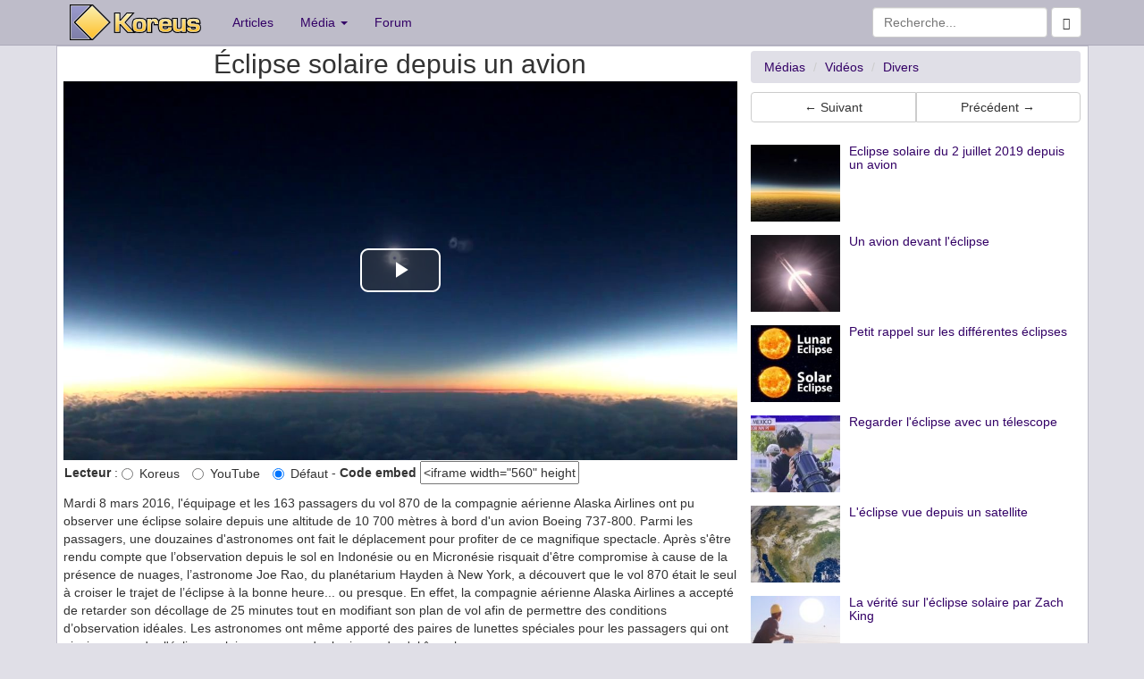

--- FILE ---
content_type: text/html; charset=UTF-8
request_url: https://www.koreus.com/video/eclipse-solaire-avion.html
body_size: 6417
content:
<!doctype html>
<html lang="fr">
  <head>
    <meta charset="UTF-8">
    <meta http-equiv="X-UA-Compatible" content="IE=edge">
    <meta http-equiv="Content-Security-Policy" content="upgrade-insecure-requests">
    <link rel="apple-touch-icon" sizes="58x58" href="https://koreus.cdn.li/static/images/koreus-58x58.png">
    <link rel="apple-touch-icon" sizes="87x87" href="https://koreus.cdn.li/static/images/koreus-87x87.png">
    <link rel="apple-touch-icon" sizes="120x120" href="https://koreus.cdn.li/static/images/koreus-120x120.png">
    <link rel="apple-touch-icon" sizes="152x152" href="https://koreus.cdn.li/static/images/koreus-152x152.png">
    <link rel="apple-touch-icon" sizes="167x167" href="https://koreus.cdn.li/static/images/koreus-167x167.png">
    <link rel="apple-touch-icon" sizes="180x180" href="https://koreus.cdn.li/static/images/koreus-180x180.png">
    <link rel="apple-touch-startup-image" href="https://koreus.cdn.li/static/images/launch.png">
    <meta name="apple-mobile-web-app-title" content="Koreus">
	<link rel="icon" type="image/png" href="https://koreus.cdn.li/static/images/favicon.png" sizes="16x16 32x32 96x96 128x18 196x196" />
	<link rel="prev" href="/video/bonne-ambiance-rue-brighton.html">	<link rel="prev" href="/video/enfant-saut-robe-mariee.html">
 <meta name="viewport" content="width=device-width, initial-scale=1">
	<meta name="robots" content="index,follow" />
	<meta name="keywords" content="uid Vid&eacute;o, avion, eclipse, lune, solaire, soleil, clip, fun, jeu, divertissement, loisir, humour, animation, gratuit" />
	<meta name="description" content="Mardi 8 mars 2016, l'équipage et les 163 passagers du vol 870 de la compagnie aérienne Alaska Airlines ont pu observer une éclipse solaire depuis une altitude de 10 700 mètres à bord d'un... - Vid&eacute;o" />
	<meta name="title" content="Éclipse solaire depuis un avion" />
	<meta property="fb:admins" content="612720279" />
	<meta property="fb:app_id" content="345637018691" />
	<meta property="og:url" content="https://www.koreus.com/video/eclipse-solaire-avion.html">
	<meta property="og:title" content="Éclipse solaire depuis un avion">
	<meta property="og:description" content="Mardi 8 mars 2016, l'équipage et les 163 passagers du vol 870 de la compagnie aérienne Alaska Airlines ont pu observer une éclipse solaire depuis une altitude de 10 700 mètres à bord d'un avion Boeing 737-800. Parmi les passagers, une douzaines d'astronomes ont fait le déplacement pour profiter de ce magnifique spectacle. Après s'être rendu compte que l’observation depuis le sol en Indonésie ou en Micronésie risquait d'être compromise à cause de la présence de nuages, l’astronome Joe Rao, du planétarium Hayden à New York, a découvert que le vol 870 était le seul à croiser le trajet de l’éclipse à la bonne heure... ou presque. En effet, la compagnie aérienne Alaska Airlines a accepté de retarder son décollage de 25 minutes tout en modifiant son plan de vol afin de permettre des conditions d’observation idéales. Les astronomes ont même apporté des paires de lunettes spéciales pour les passagers qui ont ainsi pu regarder l'éclipse solaire sans prendre le risque de s'abîmer les yeux.">
	<meta property="og:image" content="https://koreus.cdn.li/thumbshigh/201603/eclipse-solaire-avion.jpg">
		<meta property="og:type" content="video.other" />
	<meta property="og:video" content="https://embed.koreus.com/00071/201603/eclipse-solaire-avion.mp4" />
	<meta property="og:video:secure_url" content="https://embed.koreus.com/00071/201603/eclipse-solaire-avion.mp4" />
	<meta property="og:video:type" content="video/mp4" />     <!-- html5 for mobile -->
	<meta property="og:video:width" content="1280">
	<meta property="og:video:height" content="720">
	
		<meta property="og:site_name" content="Koreus">
	<meta name="twitter:card" content="player">
	<meta name="twitter:site" content="@koreuscom">
	<meta name="twitter:title" content="Éclipse solaire depuis un avion">
	<meta name="twitter:description" content="Mardi 8 mars 2016, l'équipage et les 163 passagers du vol 870 de la compagnie aérienne Alaska Airlines ont pu observer une éclipse solaire depuis une altitude de 10 700 mètres à bord d'un avion B">
	<meta name="twitter:image" content="https://koreus.cdn.li/thumbshigh/201603/eclipse-solaire-avion.jpg">
	<meta name="twitter:domain" content="koreus.com">
		<meta name="twitter:player" content="https://www.koreus.com/videotwitter/eclipse-solaire-avion">
	<meta name="twitter:player:width" content="1280">
	<meta name="twitter:player:height" content="720">
		<link rel="image_src" href="http://koreus.cdn.li/thumbs/201603/eclipse-solaire-avion.jpg"/>
		<link rel="image_src" href="https://koreus.cdn.li/thumbshigh/201603/eclipse-solaire-avion.jpg"/>
		<link rel="canonical" href="https://www.koreus.com/video/eclipse-solaire-avion.html" />
		<link rel="amphtml" href="https://www.koreus.com/video/eclipse-solaire-avion.html?amp" />
			<meta name="medium" content="video" />
			<link rel="alternate" type="text/xml+oembed"
		href="https://www.koreus.com/oembed.php?url=https%3A%2F%2Fwww.koreus.com%2Fvideo%2Feclipse-solaire-avion.html&format=xml"
		title="oEmbed Éclipse solaire depuis un avion" />
	<link rel="alternate" type="application/json+oembed"
		href="https://www.koreus.com/oembed.php?url=https%3A%2F%2Fwww.koreus.com%2Fvideo%2Feclipse-solaire-avion.html&format=json"
		title="oEmbed Éclipse solaire depuis un avion" />
	<meta name="video_type" content="application/x-shockwave-flash"/> 
	<meta name="video_height" content="720"/> 
	<meta name="video_width" content="1280"/> 
	<link rel="video_src" href="https://www.koreus.com/embed/eclipse-solaire-avion"/>
	<link rel="target_url" href="https://www.koreus.com/video/eclipse-solaire-avion.html"/>
			<meta name="rating" content="general" />
	<meta name="author" content="Koreus" />
	<meta name="copyright" content="Copyright © 2002-2015" />
   <title>Éclipse solaire depuis un avion</title>
<!-- Begin Cookie Consent plugin  -->
<script type="text/javascript" src="https://cache.consentframework.com/js/pa/29045/c/wUemP/stub" referrerpolicy="unsafe-url" charset="utf-8"></script>
<script type="text/javascript" src="https://choices.consentframework.com/js/pa/29045/c/wUemP/cmp" referrerpolicy="unsafe-url" charset="utf-8" async></script>
<!-- End Cookie Consent plugin -->
    <!-- Bootstrap -->
	
	<!-- Optional theme -->
     <link rel="stylesheet" href="//koreus.cdn.li/static/bootstrap/css/style2.min.css"> 
       
		<link rel="search" type="application/opensearchdescription+xml" title="Koreus.com Recherche" href="/opensearch.xml"/>
	
	 <link rel="alternate" type="application/rss+xml" title="Koreus.com : Les articles" href="http://feeds.feedburner.com/Koreus-articles" />
	 <link rel="alternate" type="application/rss+xml" title="Koreus.com : Les derniers fichiers ajout&eacute;s" href="http://feeds.feedburner.com/Koreus-media"/>
	 <link rel="alternate" type="application/rss+xml" title="Koreus.com : Les vid&eacute;os" href="http://feeds.feedburner.com/Koreus-videos"/>
	 <link rel="alternate" type="application/rss+xml" title="Koreus.com : Les animations" href="http://feeds.feedburner.com/Koreus-animations"/>
	 <link rel="alternate" type="application/rss+xml" title="Koreus.com : Les jeux" href="http://feeds.feedburner.com/Koreus-jeux"/>
	 <link rel="alternate" type="application/rss+xml" title="Koreus.com : Les images" href="http://feeds.feedburner.com/Koreus-images"/>
	 <link rel="alternate" type="application/rss+xml" title="Koreus.com : Les sons" href="http://feeds.feedburner.com/Koreus-sons"/>
	 <link rel="alternate" type="application/rss+xml" title="Koreus.com : Podcasts audio" href="http://feeds.feedburner.com/Koreus-podcasts-audio"/>
	 <link rel="alternate" type="application/rss+xml" title="Koreus.com : Podcasts vid&eacute;o" href="http://feeds.feedburner.com/Koreus-podcasts-video"/>
	 	 	 
		
    
                      
     <link href="https://koreus.cdn.li/static/videojs762/video-js.min.css" rel="stylesheet">
   <script src="https://koreus.cdn.li/static/videojs762/video.min.js"></script>
	 
    <link href="https://koreus.cdn.li/static/css/quality-selector.css" rel="stylesheet">
	  <script src="https://koreus.cdn.li/static/js/silvermine-videojs-quality-selector.min.js"></script>
	             	
	
			<script src="https://koreus.cdn.li/static/js/lazysizes.min.js" async=""></script>
<script type="text/javascript" language="javascript">


function createCookie(name,value,days) {
	if (days) {
		var date = new Date();
		date.setTime(date.getTime()+(days*24*60*60*1000));
		var expires = "; expires="+date.toGMTString();
	}
	else var expires = "";
	document.cookie = name+"="+value+expires+"; domain=.koreus.com ; path=/";
}

function readCookie(name) {
	var nameEQ = name + "=";
	var ca = document.cookie.split(';');
	for(var i=0;i < ca.length;i++) {
		var c = ca[i];
		while (c.charAt(0)==' ') c = c.substring(1,c.length);
		if (c.indexOf(nameEQ) == 0) return c.substring(nameEQ.length,c.length);
	}
	return null;
}

function eraseCookie(name) {
	createCookie(name,"",-1);
}

function addFavori(id) {
	 $.post("/favorisajax.php", {op: "add", id: id, type:"20"}, function(data){
   if (data=='OK') $("p#msgajax").html('Favori ajout&eacute;');
   else $("p#msgajax").html(data);
 });
}


function fluidVideo() {
	var iframes = document.getElementsByTagName('iframe');
	
	for (var i = 0; i < iframes.length; i++) {
		var iframe = iframes[i];
		var players = /www.youtube.com|junkmedia.biz|player.vimeo.com|www.dailymotion.com|vine.co|www.goldenmoustache.com|www.collegehumor.com|www.facebook.com|www.ustream.tv|player.canalplus.fr|abcnews.go.com|streamable.com|vid.me|twitter.com|rumble.com|peertube.koreus.com|emb.d.tube|liveleak.com|www.dailymail.co.uk/;
		if(iframe.src.search(players) !== -1) {
			var videoRatio = (iframe.height / iframe.width) * 100;
			
			iframe.style.position = 'absolute';
			iframe.style.top = '0';
			iframe.style.left = '0';
			iframe.width = '100%';
			iframe.height = '100%';
			
			var div = document.createElement('div');
			div.className = 'video-wrap';
			div.style.width = '100%';
			div.style.position = 'relative';
			div.style.paddingTop = videoRatio + '%';
			
			var parentNode = iframe.parentNode;
			parentNode.insertBefore(div, iframe);
			div.appendChild(iframe);
		}
	}
};

var videoplayer;

function playerkoreus() {
	console.log("playerkoreus");		
	 
	if (typeof videoplayer !== 'undefined') {
		videoplayer.dispose();
	} 
	
	document.getElementById("video").innerHTML='  <video-js id="my-video" class="video-js vjs-big-play-centered" controls preload="auto" width="640" height="360" poster="https://koreus.cdn.li/thumbshigh/201603/eclipse-solaire-avion.jpg"><source src="https://embed.koreus.com/00071/201603/eclipse-solaire-avion.mp4" type="video/mp4" label="360p"><source src="https://embed.koreus.com/00071/201603/eclipse-solaire-avion-hd.mp4" type="video/mp4" label="720p HD"><p class="vjs-no-js">Vous devez activer le JavaScript pour voir cette vidéo.</p></video-js>';
  var options;

options = {"fluid":true,
	"aspectRatio":"16:9",
   controlBar: {
      children: [
         "playToggle",
         "progressControl",
         "remainingTimeDisplay",
         "volumePanel","qualitySelector","fullscreenToggle"
      ],
   },};

videoplayer = videojs("my-video", options); var volume = readCookie('volume');
    var bandwidth = readCookie('bandwidth');
console.log(bandwidth);

var handleVolume = function() {
    if (videoplayer.muted()) {
        volume=0;
    } else {
        volume=videoplayer.volume();
    }
  createCookie('volume',volume,30)
  console.log("volume=%s",volume)
};
videoplayer.ready(function(){
    if (volume != null) {
     videoplayer.volume(volume);
    }
    videoplayer.on('volumechange', handleVolume);});
		
}

function playerori() {
		document.getElementById("video").innerHTML='<div id="videoDiv"><iframe width="640" height="360" src="//www.youtube.com/embed/YBoa81xEvNA?rel=0&amp;autohide=1&amp;showinfo=0" frameborder="0" allowfullscreen></iframe></div>';
				var Chaine = '<iframe width="640" height="360" src="//www.youtube.com/embed/YBoa81xEvNA?rel=0&amp;autohide=1&amp;showinfo=0" frameborder="0" allowfullscreen></iframe>';
		var Resultat = Chaine.indexOf('vine'); 
		
		if (Resultat>0) $.getScript("https://platform.vine.co/static/scripts/embed.js")
		console.log("playerori");		
		
}

function playerdefault() {
		console.log("playerdefaut");		
		var player_ori = 'koreus';
		if (player_ori=='ori') {
			playerori();
		} else playerkoreus();
}


function showPlayer() {
		var player_ori = 'koreus';
		var player = readCookie('player');
		console.log("cookie=%s",player);
		console.log("db=%s",player_ori);
		if (player=='ori') {
			playerori();
		} else if (player=='koreus') {
			playerkoreus();
		} else if (player_ori=='ori') {
			playerori();
		} else playerkoreus();
}




function openWithSelfMain(url,name,width,height,returnwindow) {
	var options = "width=" + width + ",height=" + height + ",toolbar=no,location=no,directories=no,status=no,menubar=no,scrollbars=yes,resizable=yes,copyhistory=no";

	var new_window = window.open(url, name, options);
	window.self.name = "main";
	new_window.focus();
	if (returnwindow != null) {
	   return new_window;
	}
}

function showSpoil() {

  
}


</script>


	  <script async src="https://pagead2.googlesyndication.com/pagead/js/adsbygoogle.js?client=ca-pub-2496370950638480"
			  crossorigin="anonymous"></script>


<style>
a.navbar-brand.xlogo{padding: 5px 20px 0 15px;}





#videoDiv {
    position: relative;
    padding-bottom: 56.25%; /* proportion value to aspect ratio 16:9 (9 / 16 = 0.5625 or 56.25%) */
    padding-top: 0px;
    height: 0;
    overflow: hidden;
}

#videoDiv iframe {
    position: absolute;
    top: 0; 
    left: 0;
    width: 100%;
    height: 100%;
}


</style>


  </head>
  <body>

  
 <div class="navbar navbar-default navbar-static-top" style="margin-bottom:0px" role="navigation">
   <div class="container">
     <div class="navbar-header">
       <button type="button" class="navbar-toggle" data-toggle="collapse" data-target=".navbar-collapse">
         <span class="sr-only">Toggle navigation</span>
         <span class="icon-bar"></span>
         <span class="icon-bar"></span>
         <span class="icon-bar"></span>
       </button>
       <a class="navbar-brand xlogo" href="https://www.koreus.com/"><img src="//koreus.cdn.li/static/logo-navbar2.png" alt="Koreus" /></a>
     </div>
     <div class="collapse navbar-collapse">
       <ul class="nav navbar-nav">
         <li><a href="https://www.koreus.com/modules/news/">Articles</a></li>
         <li class="dropdown">
          <a href="#" class="dropdown-toggle" data-toggle="dropdown">Média <b class="caret"></b></a>
          <ul class="dropdown-menu">
 		  <li ><a href="/medias/nouveau/">Tous</a></li>
		  <li ><a href="/videos/nouveau/">Vidéos</a></li>
		  <li ><a href="/images/nouveau/">Images</a></li>
   		  <li ><a href="/jeux/nouveau/">Jeux</a></li>
 		  <li ><a href="/animations/nouveau/">Animations</a></li>
 		  <li ><a href="/audio/nouveau/">Audio</a></li>
          <li class="divider"></li>
 		  <li><a href="/tag/">Nuage de tags</a></li>
          </ul>
         </li>
         <li><a href="https://www.koreus.com/modules/newbb/">Forum</a></li>
       </ul>
       <form class="navbar-form navbar-right" role="form" method="GET" action="/search.php">
			    <div class="form-group">
		          <input type="text" name="q" class="form-control" placeholder="Recherche...">
			      <button class="btn btn-default" type="submit"><span class="glyphicon glyphicon-search"></span></button>
			    </div><!-- /input-group -->
        </form>          
        
     </div><!--/.nav-collapse -->
   </div>
</div>

<div style="background:white;border-width:1px; border-style:ridge; border-color:#BEBCC9" class="container">
	     <div class="row no-gutter">
	        <div class="col-md-8 col-lg-8" itemprop="video" itemscope itemtype="http://schema.org/VideoObject">
	    		<meta itemprop="thumbnailUrl" content="https://koreus.cdn.li/thumbshigh/201603/eclipse-solaire-avion.jpg" />
		<link itemprop="contentURL" href="https://embed.koreus.com/00071/201603/eclipse-solaire-avion.mp4" />
		<link itemprop="embedURL" href="https://www.koreus.com/video/eclipse-solaire-avion" />
		<meta itemprop="uploadDate" content="2016-03-10T10:51:12+01:00" />
		<meta itemprop="height" content="720" />
		<meta itemprop="width" content="1280" />
		<meta itemprop="duration" content="PT3M32S" /> 
		    
		
	        	        	
				    <h1 style="margin-bottom:3px; margin-top:3px" class="h2 text-center"><span itemprop="name">Éclipse solaire depuis un avion</span></h1>
				    <div  id="video"><div class="text-center" id="videoDiv">
												
						 <script type='text/javascript'> 						
																			
						 </script> 			 		</div>
			
		 	</div>

		 		
     

					  					<p style="padding:1px ; margin:0 ;"><span id="fab-not-enabled"><strong>Lecteur</strong> : <label class="radio-inline"><input id="radiokoreus" name="player" type="radio" unchecked onclick="if (adblockEnabled) { showMessageAdblock();} else {  createCookie('player','koreus',30); playerkoreus(); }"> Koreus</label>
  					<label class="radio-inline"><input id="radioori" name="player" type="radio" uncchecked onclick="if (adblockEnabled) { showMessageAdblock();} else {  createCookie('player','ori',30); playerori();}"> YouTube</label>
  					<label class="radio-inline"><input id="radiodefault" name="player" type="radio" uncchecked onclick="if (adblockEnabled) { showMessageAdblock();} else {  eraseCookie('player'); playerdefault();}"> Défaut</label> - </span>
  					<span id="fab-enabled" style="display:none">Vous aimez le site, <a href="/adblock.php" target="_blank">affichez les pubs</a> :)</span>
  					<span class="hidden-xs"><strong>Code embed</strong> <span id="exportcode"><input name="link_flv" type="text" value="&lt;iframe width=&quot;560&quot; height=&quot;315&quot; src=&quot;https://www.koreus.com/embed/eclipse-solaire-avion&quot;  frameborder=&quot;0&quot; allowfullscreen&gt;&lt;/iframe&gt;&lt;br /&gt;&lt;a href=&quot;https://www.koreus.com/video/eclipse-solaire-avion.html&quot;&gt;&Atilde;�clipse solaire depuis un avion&lt;/a&gt; - &lt;a href=&quot;https://www.koreus.com/&quot;&gt;Insolite&lt;/a&gt;" onclick="this.select()" readonly="true" size="20" /></span> </p>			        
					
   			 		<p style="margin-top:10px" itemprop="description">Mardi 8 mars 2016, l'équipage et les 163 passagers du vol 870 de la compagnie aérienne Alaska Airlines ont pu observer une éclipse solaire depuis une altitude de 10 700 mètres à bord d'un avion Boeing 737-800. Parmi les passagers, une douzaines d'astronomes ont fait le déplacement pour profiter de ce magnifique spectacle. Après s'être rendu compte que l’observation depuis le sol en Indonésie ou en Micronésie risquait d'être compromise à cause de la présence de nuages, l’astronome Joe Rao, du planétarium Hayden à New York, a découvert que le vol 870 était le seul à croiser le trajet de l’éclipse à la bonne heure... ou presque. En effet, la compagnie aérienne Alaska Airlines a accepté de retarder son décollage de 25 minutes tout en modifiant son plan de vol afin de permettre des conditions d’observation idéales. Les astronomes ont même apporté des paires de lunettes spéciales pour les passagers qui ont ainsi pu regarder l'éclipse solaire sans prendre le risque de s'abîmer les yeux.  	</p>
	 		
									
 
			 	    <p> <a class="btn btn-default btn-sm" role="button" rel="tag" href="/tag/avion">avion</a> <a class="btn btn-default btn-sm" role="button" rel="tag" href="/tag/eclipse">eclipse</a> <a class="btn btn-default btn-sm" role="button" rel="tag" href="/tag/lune">lune</a> <a class="btn btn-default btn-sm" role="button" rel="tag" href="/tag/solaire">solaire</a> <a class="btn btn-default btn-sm" role="button" rel="tag" href="/tag/soleil">soleil</a></p>
					<br />
			 	    <div class="btn-group dropup">
					  <button id="fab-enabled2" type="button" class="btn btn-default dropdown-toggle" data-toggle="dropdown">
					    Options <span class="caret"></span>
					  </button>
					  <ul class="dropdown-menu" role="menu">
											    <li><a href="http://www.youtube.com/watch?v=YBoa81xEvNA">Site de l'auteur</a></li>
					    					    <li id="favoris"><a href="javascript:addFavori('21554');">Favoris</a></li>
					    						<li class="divider"></li>
						<li><a onclick="window.open('/fonctions/signaler-media.php?id=21554',null,
'height=450,width=600,status=yes,toolbar=no,menubar=no,location=no');" href="#">Signaler</a></li>
											    
					  </ul>
					  					  <a class="btn btn-primary" role="button" href="/modules/news/article21194.html">Article + 48 commentaires</a>
					  <br><br>
					  					  

					</div>
			</div>
		 		
		 					    <div class="col-md-4 col-lg-4 ">
			    	    	<ol class="breadcrumb" style="margin-top:5px;margin-bottom:0px" itemscope itemtype="http://schema.org/BreadcrumbList">
					  <li itemprop="itemListElement" itemscope
      itemtype="http://schema.org/ListItem"><a itemprop="item" href="/medias/nouveau/"><span itemprop="name">Médias</span></a>
      				  <meta itemprop="position" content="1" />
      				  </li>
					  <li itemprop="itemListElement" itemscope
      itemtype="http://schema.org/ListItem"><a itemprop="item" href="/videos/nouveau/"><span itemprop="name">Vidéos</span></a>
				      <meta itemprop="position" content="2" />
				      </li>
					  					  <li itemprop="itemListElement" itemscope
      itemtype="http://schema.org/ListItem"><a itemprop="item" href="/videos/divers/nouveau/"><span itemprop="name">Divers</span></a>
      				  <meta itemprop="position" content="3" />
      				  </li>
					  			</ol>
					
		    <div class="btn-group btn-group-justified" style="padding-top:10px; padding-bottom:10px">
			<a class="btn btn-default" role="button" rel="next" href="/video/bonne-ambiance-rue-brighton.html">&larr; Suivant</a>			<a class="btn btn-default" role="button" rel="prev" href="/video/enfant-saut-robe-mariee.html">Précédent &rarr;</a>			</div>

	        	        <div ><div id="ad-unit-1">
<!-- Criteo adunit BEGIN -->
<script type="text/javascript">
    Criteo.events.push(function() {
        Criteo.Passback.RenderAd('ad-unit-1', function(adunit){
            console.log('passback for adunit:',adunit)
            //Third Party JS Passback Code
            var div = document.getElementById(adunit);            
            var ad = document.createElement('ins');
            ad.className = 'adsbygoogle';
            ad.setAttribute('style', 'display:inline-block;width:300px;height:250px');
            ad.setAttribute('data-ad-client', 'ca-pub-8531214243097078');
            ad.setAttribute('data-ad-slot', '5278057205');
            var script = document.createElement('script');
            script.type = 'text/javascript';
            script.async = true;
            script.src = '//pagead2.googlesyndication.com/pagead/js/adsbygoogle.js';            
            var script2 = document.createElement('script');
            script2.text='(adsbygoogle = window.adsbygoogle || []).push({});';
			div.appendChild(script);
            div.appendChild(ad);
            div.appendChild(script2);
        });
    });

    

</script>
<!-- Criteo adunit END -->
</div>
</div>
	        

	        						<div class="media">
				  <a class="pull-left" href="/image/avion-eclipse-solaire.html">
				    <img style="width:100px;height:86px" class="media-object lazyload" data-src="//koreus.cdn.li/thumbs/201907/avion-eclipse-solaire.jpg" alt="">
				  </a>
				  <div class="media-body">
				    <a class="pull-left" href="/image/avion-eclipse-solaire.html"><h5 class="media-heading">Eclipse solaire du 2 juillet 2019 depuis un avion</h5></a>
				  </div>
			</div>
						<div class="media">
				  <a class="pull-left" href="/image/avion-eclipse.html">
				    <img style="width:100px;height:86px" class="media-object lazyload" data-src="//koreus.cdn.li/thumbs/201708/avion-eclipse.jpg" alt="">
				  </a>
				  <div class="media-body">
				    <a class="pull-left" href="/image/avion-eclipse.html"><h5 class="media-heading">Un avion devant l'éclipse</h5></a>
				  </div>
			</div>
						<div class="media">
				  <a class="pull-left" href="/image/rappel-differentes-eclipses.html">
				    <img style="width:100px;height:86px" class="media-object lazyload" data-src="//koreus.cdn.li/thumbs/201702/rappel-differentes-eclipses.jpg" alt="">
				  </a>
				  <div class="media-body">
				    <a class="pull-left" href="/image/rappel-differentes-eclipses.html"><h5 class="media-heading">Petit rappel sur les différentes éclipses</h5></a>
				  </div>
			</div>
						<div class="media">
				  <a class="pull-left" href="/video/eclipse-telescope.html">
				    <img style="width:100px;height:86px" class="media-object lazyload" data-src="//koreus.cdn.li/thumbs/202404/eclipse-telescope.jpg" alt="">
				  </a>
				  <div class="media-body">
				    <a class="pull-left" href="/video/eclipse-telescope.html"><h5 class="media-heading">Regarder l'éclipse avec un télescope</h5></a>
				  </div>
			</div>
						<div class="media">
				  <a class="pull-left" href="/video/eclipse-satellite.html">
				    <img style="width:100px;height:86px" class="media-object lazyload" data-src="//koreus.cdn.li/thumbs/201708/eclipse-satellite.jpg" alt="">
				  </a>
				  <div class="media-body">
				    <a class="pull-left" href="/video/eclipse-satellite.html"><h5 class="media-heading">L'éclipse vue depuis un satellite</h5></a>
				  </div>
			</div>
						<div class="media">
				  <a class="pull-left" href="/video/eclipse-zack-king.html">
				    <img style="width:100px;height:86px" class="media-object lazyload" data-src="//koreus.cdn.li/thumbs/201708/eclipse-zack-king.jpg" alt="">
				  </a>
				  <div class="media-body">
				    <a class="pull-left" href="/video/eclipse-zack-king.html"><h5 class="media-heading">La vérité sur l'éclipse solaire par Zach King</h5></a>
				  </div>
			</div>
						<div class="media">
				  <a class="pull-left" href="/image/alpiniste-eclipse.html">
				    <img style="width:100px;height:86px" class="media-object lazyload" data-src="//koreus.cdn.li/thumbs/201708/alpiniste-eclipse.jpg" alt="">
				  </a>
				  <div class="media-body">
				    <a class="pull-left" href="/image/alpiniste-eclipse.html"><h5 class="media-heading">Un Alpiniste devant l'éclipse</h5></a>
				  </div>
			</div>
						<div class="media">
				  <a class="pull-left" href="/video/qui-veut-gagner-des-millions-gravite-terre.html">
				    <img style="width:100px;height:86px" class="media-object lazyload" data-src="//koreus.cdn.li/thumbs/200608/qui-veut-gagner-des-millions-gravite-terre.jpg" alt="">
				  </a>
				  <div class="media-body">
				    <a class="pull-left" href="/video/qui-veut-gagner-des-millions-gravite-terre.html"><h5 class="media-heading">Qu'est ce qui gravite autour de la terre ?</h5></a>
				  </div>
			</div>
					</div>
			
			
	  
 	</div> 

</div>	
    <footer class="footer">
      <div class="container">
        <p class="text-muted"></p>
      </div>
    </footer>	
 	<script type="text/javascript" src="//koreus.cdn.li/static/bootstrap/js/koreus.js"></script>
   
    <!-- HTML5 Shim and Respond.js IE8 support of HTML5 elements and media queries -->
    <!-- WARNING: Respond.js doesn't work if you view the page via file:// -->
    <!--[if lt IE 9]>
      <script src="https://oss.maxcdn.com/libs/html5shiv/3.7.0/html5shiv.js"></script>
      <script src="https://oss.maxcdn.com/libs/respond.js/1.4.2/respond.min.js"></script>
    <![endif]-->

    <script>
 
     	    $(document).ready(function() {
		var player = readCookie('player');
		if (player=='koreus') {
			$('#radiokoreus').attr('checked','checked')
			//$('#radioori').attr('checked','unchecked')
		} else if (player=='ori') {
			//$('#radiokoreus').attr('checked','unchecked')
			$('#radioori').attr('checked','checked')
		} else {
			$('#radiodefault').attr('checked','checked')
		}
 });

 	showPlayer();
    	


		 $.get( "/fonctions/socialstats.php?id=21554");
		 
		   
		 $( "#spoilbutton" ).click(function() {
			  if($('#spoil').css('display') == 'none') {
				  $('#spoil').show();
				  $('#spoilbutton').text('Cacher le spoil');	  
			  }
			  else {
				  $('#spoil').hide();
				  $('#spoilbutton').text('Afficher le spoil');	  

			  }			 });
    </script>
	

   
	<script>
	var  adblockEnabled = false;
	document.querySelector('#fab-enabled').style.display = 'none';
	  document.querySelector('#fab-not-enabled').style.display = 'inline';

 </script>
  </body>
</html>


--- FILE ---
content_type: text/html; charset=utf-8
request_url: https://www.google.com/recaptcha/api2/aframe
body_size: 248
content:
<!DOCTYPE HTML><html><head><meta http-equiv="content-type" content="text/html; charset=UTF-8"></head><body><script nonce="05Dly0ffKB_JbwpAq0h37g">/** Anti-fraud and anti-abuse applications only. See google.com/recaptcha */ try{var clients={'sodar':'https://pagead2.googlesyndication.com/pagead/sodar?'};window.addEventListener("message",function(a){try{if(a.source===window.parent){var b=JSON.parse(a.data);var c=clients[b['id']];if(c){var d=document.createElement('img');d.src=c+b['params']+'&rc='+(localStorage.getItem("rc::a")?sessionStorage.getItem("rc::b"):"");window.document.body.appendChild(d);sessionStorage.setItem("rc::e",parseInt(sessionStorage.getItem("rc::e")||0)+1);localStorage.setItem("rc::h",'1769547134507');}}}catch(b){}});window.parent.postMessage("_grecaptcha_ready", "*");}catch(b){}</script></body></html>